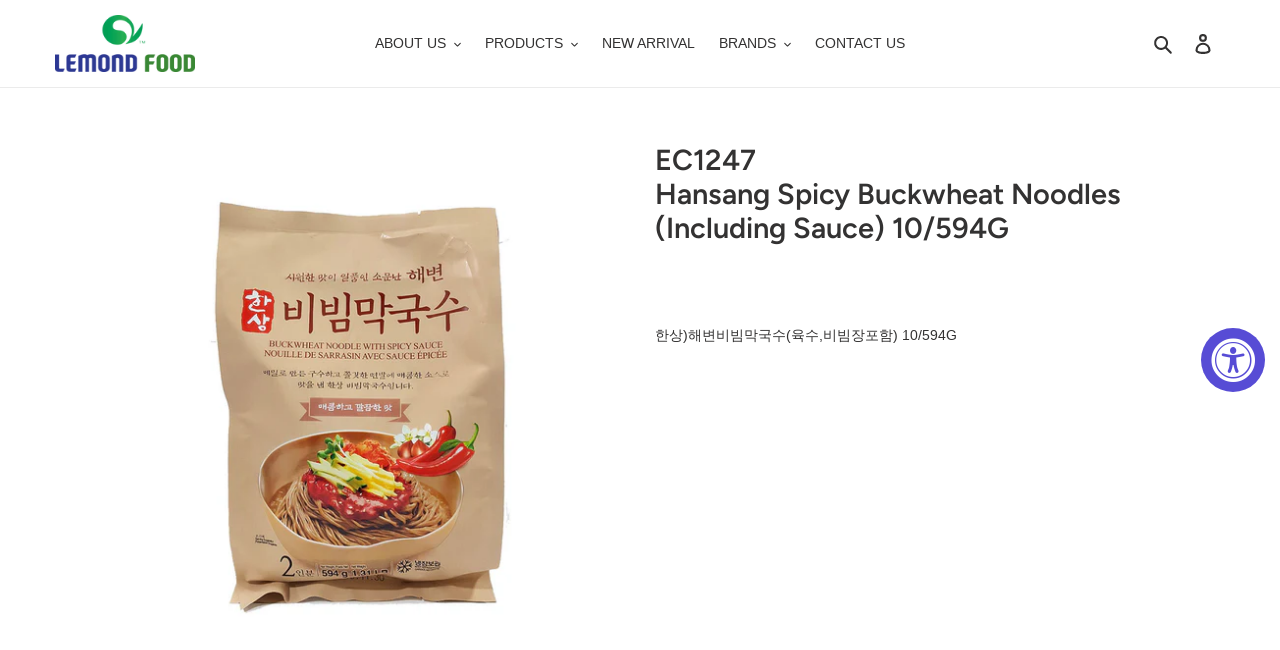

--- FILE ---
content_type: text/html; charset=utf-8
request_url: https://lemondfood.ca/products/ec1247
body_size: 17469
content:
<!doctype html>
<html class="no-js" lang="en">
<head>
  <meta charset="utf-8">
  <meta http-equiv="X-UA-Compatible" content="IE=edge,chrome=1">
  <meta name="viewport" content="width=device-width,initial-scale=1">
  <meta name="theme-color" content="#3a3a3a">
  <link rel="canonical" href="https://lemondfood.ca/products/ec1247"><link rel="shortcut icon" href="//lemondfood.ca/cdn/shop/files/logo2_32x32.png?v=1613616532" type="image/png"><title>EC1247Hansang Spicy Buckwheat Noodles (Including Sauce) 10/594G
&ndash; Lemond Food</title><meta name="description" content="한상)해변비빔막국수(육수,비빔장포함) 10/594G"><!-- /snippets/social-meta-tags.liquid -->




<meta property="og:site_name" content="Lemond Food">
<meta property="og:url" content="https://lemondfood.ca/products/ec1247">
<meta property="og:title" content="EC1247Hansang Spicy Buckwheat Noodles (Including Sauce) 10/594G">
<meta property="og:type" content="product">
<meta property="og:description" content="한상)해변비빔막국수(육수,비빔장포함) 10/594G">

  <meta property="og:price:amount" content="42.00">
  <meta property="og:price:currency" content="CAD">

<meta property="og:image" content="http://lemondfood.ca/cdn/shop/products/EC1247_1200x1200.jpg?v=1593113815">
<meta property="og:image:secure_url" content="https://lemondfood.ca/cdn/shop/products/EC1247_1200x1200.jpg?v=1593113815">


<meta name="twitter:card" content="summary_large_image">
<meta name="twitter:title" content="EC1247Hansang Spicy Buckwheat Noodles (Including Sauce) 10/594G">
<meta name="twitter:description" content="한상)해변비빔막국수(육수,비빔장포함) 10/594G">


  <link href="//lemondfood.ca/cdn/shop/t/1/assets/theme.scss.css?v=73641572487981980681759259855" rel="stylesheet" type="text/css" media="all" />

  <script>
    var theme = {
      breakpoints: {
        medium: 750,
        large: 990,
        widescreen: 1400
      },
      strings: {
        addToCart: "Add to cart",
        soldOut: "Sold out",
        unavailable: "Unavailable",
        regularPrice: "Regular price",
        salePrice: "Sale price",
        sale: "Sale",
        fromLowestPrice: "from [price]",
        vendor: "Vendor",
        showMore: "Show More",
        showLess: "Show Less",
        searchFor: "Search for",
        addressError: "Error looking up that address",
        addressNoResults: "No results for that address",
        addressQueryLimit: "You have exceeded the Google API usage limit. Consider upgrading to a \u003ca href=\"https:\/\/developers.google.com\/maps\/premium\/usage-limits\"\u003ePremium Plan\u003c\/a\u003e.",
        authError: "There was a problem authenticating your Google Maps account.",
        newWindow: "Opens in a new window.",
        external: "Opens external website.",
        newWindowExternal: "Opens external website in a new window.",
        removeLabel: "Remove [product]",
        update: "Update",
        quantity: "Quantity",
        discountedTotal: "Discounted total",
        regularTotal: "Regular total",
        priceColumn: "See Price column for discount details.",
        quantityMinimumMessage: "Quantity must be 1 or more",
        cartError: "There was an error while updating your cart. Please try again.",
        removedItemMessage: "Removed \u003cspan class=\"cart__removed-product-details\"\u003e([quantity]) [link]\u003c\/span\u003e from your cart.",
        unitPrice: "Unit price",
        unitPriceSeparator: "per",
        oneCartCount: "1 item",
        otherCartCount: "[count] items",
        quantityLabel: "Quantity: [count]",
        products: "Products",
        loading: "Loading",
        number_of_results: "[result_number] of [results_count]",
        number_of_results_found: "[results_count] results found",
        one_result_found: "1 result found"
      },
      moneyFormat: "\u003cspan class=hidden\u003e${{ amount }}\u003c\/span\u003e",
      moneyFormatWithCurrency: "\u003cspan class=hidden\u003e${{ amount }} CAD\u003c\/span\u003e",
      settings: {
        predictiveSearchEnabled: true,
        predictiveSearchShowPrice: false,
        predictiveSearchShowVendor: false
      }
    }

    document.documentElement.className = document.documentElement.className.replace('no-js', 'js');
  </script><script src="//lemondfood.ca/cdn/shop/t/1/assets/lazysizes.js?v=94224023136283657951587869082" async="async"></script>
  <script src="//lemondfood.ca/cdn/shop/t/1/assets/vendor.js?v=85833464202832145531587869084" defer="defer"></script>
  <script src="//lemondfood.ca/cdn/shop/t/1/assets/theme.js?v=18722801317048859961608023839" defer="defer"></script>

  <script>window.performance && window.performance.mark && window.performance.mark('shopify.content_for_header.start');</script><meta name="google-site-verification" content="afFZpNiy9gtL5LYRRI9-z9OrXfIutsEGCKGQCoST1qY">
<meta id="shopify-digital-wallet" name="shopify-digital-wallet" content="/26274955315/digital_wallets/dialog">
<meta name="shopify-checkout-api-token" content="8539686cf9b07cd6b0fecc7b7318c000">
<meta id="in-context-paypal-metadata" data-shop-id="26274955315" data-venmo-supported="false" data-environment="production" data-locale="en_US" data-paypal-v4="true" data-currency="CAD">
<link rel="alternate" hreflang="x-default" href="https://lemondfood.ca/products/ec1247">
<link rel="alternate" hreflang="en" href="https://lemondfood.ca/products/ec1247">
<link rel="alternate" hreflang="ko" href="https://lemondfood.ca/ko/products/ec1247">
<link rel="alternate" type="application/json+oembed" href="https://lemondfood.ca/products/ec1247.oembed">
<script async="async" src="/checkouts/internal/preloads.js?locale=en-CA"></script>
<script id="shopify-features" type="application/json">{"accessToken":"8539686cf9b07cd6b0fecc7b7318c000","betas":["rich-media-storefront-analytics"],"domain":"lemondfood.ca","predictiveSearch":true,"shopId":26274955315,"locale":"en"}</script>
<script>var Shopify = Shopify || {};
Shopify.shop = "lemond-food.myshopify.com";
Shopify.locale = "en";
Shopify.currency = {"active":"CAD","rate":"1.0"};
Shopify.country = "CA";
Shopify.theme = {"name":"Debut","id":81435164723,"schema_name":"Debut","schema_version":"16.5.3","theme_store_id":796,"role":"main"};
Shopify.theme.handle = "null";
Shopify.theme.style = {"id":null,"handle":null};
Shopify.cdnHost = "lemondfood.ca/cdn";
Shopify.routes = Shopify.routes || {};
Shopify.routes.root = "/";</script>
<script type="module">!function(o){(o.Shopify=o.Shopify||{}).modules=!0}(window);</script>
<script>!function(o){function n(){var o=[];function n(){o.push(Array.prototype.slice.apply(arguments))}return n.q=o,n}var t=o.Shopify=o.Shopify||{};t.loadFeatures=n(),t.autoloadFeatures=n()}(window);</script>
<script id="shop-js-analytics" type="application/json">{"pageType":"product"}</script>
<script defer="defer" async type="module" src="//lemondfood.ca/cdn/shopifycloud/shop-js/modules/v2/client.init-shop-cart-sync_C5BV16lS.en.esm.js"></script>
<script defer="defer" async type="module" src="//lemondfood.ca/cdn/shopifycloud/shop-js/modules/v2/chunk.common_CygWptCX.esm.js"></script>
<script type="module">
  await import("//lemondfood.ca/cdn/shopifycloud/shop-js/modules/v2/client.init-shop-cart-sync_C5BV16lS.en.esm.js");
await import("//lemondfood.ca/cdn/shopifycloud/shop-js/modules/v2/chunk.common_CygWptCX.esm.js");

  window.Shopify.SignInWithShop?.initShopCartSync?.({"fedCMEnabled":true,"windoidEnabled":true});

</script>
<script>(function() {
  var isLoaded = false;
  function asyncLoad() {
    if (isLoaded) return;
    isLoaded = true;
    var urls = ["https:\/\/accessibly.onthemapmarketing.com\/public\/widget\/run.js?shop=lemond-food.myshopify.com"];
    for (var i = 0; i < urls.length; i++) {
      var s = document.createElement('script');
      s.type = 'text/javascript';
      s.async = true;
      s.src = urls[i];
      var x = document.getElementsByTagName('script')[0];
      x.parentNode.insertBefore(s, x);
    }
  };
  if(window.attachEvent) {
    window.attachEvent('onload', asyncLoad);
  } else {
    window.addEventListener('load', asyncLoad, false);
  }
})();</script>
<script id="__st">var __st={"a":26274955315,"offset":-18000,"reqid":"677efa78-560d-43e0-838e-cc8a41a750a3-1768674768","pageurl":"lemondfood.ca\/products\/ec1247","u":"c88087d5627a","p":"product","rtyp":"product","rid":4584625635379};</script>
<script>window.ShopifyPaypalV4VisibilityTracking = true;</script>
<script id="captcha-bootstrap">!function(){'use strict';const t='contact',e='account',n='new_comment',o=[[t,t],['blogs',n],['comments',n],[t,'customer']],c=[[e,'customer_login'],[e,'guest_login'],[e,'recover_customer_password'],[e,'create_customer']],r=t=>t.map((([t,e])=>`form[action*='/${t}']:not([data-nocaptcha='true']) input[name='form_type'][value='${e}']`)).join(','),a=t=>()=>t?[...document.querySelectorAll(t)].map((t=>t.form)):[];function s(){const t=[...o],e=r(t);return a(e)}const i='password',u='form_key',d=['recaptcha-v3-token','g-recaptcha-response','h-captcha-response',i],f=()=>{try{return window.sessionStorage}catch{return}},m='__shopify_v',_=t=>t.elements[u];function p(t,e,n=!1){try{const o=window.sessionStorage,c=JSON.parse(o.getItem(e)),{data:r}=function(t){const{data:e,action:n}=t;return t[m]||n?{data:e,action:n}:{data:t,action:n}}(c);for(const[e,n]of Object.entries(r))t.elements[e]&&(t.elements[e].value=n);n&&o.removeItem(e)}catch(o){console.error('form repopulation failed',{error:o})}}const l='form_type',E='cptcha';function T(t){t.dataset[E]=!0}const w=window,h=w.document,L='Shopify',v='ce_forms',y='captcha';let A=!1;((t,e)=>{const n=(g='f06e6c50-85a8-45c8-87d0-21a2b65856fe',I='https://cdn.shopify.com/shopifycloud/storefront-forms-hcaptcha/ce_storefront_forms_captcha_hcaptcha.v1.5.2.iife.js',D={infoText:'Protected by hCaptcha',privacyText:'Privacy',termsText:'Terms'},(t,e,n)=>{const o=w[L][v],c=o.bindForm;if(c)return c(t,g,e,D).then(n);var r;o.q.push([[t,g,e,D],n]),r=I,A||(h.body.append(Object.assign(h.createElement('script'),{id:'captcha-provider',async:!0,src:r})),A=!0)});var g,I,D;w[L]=w[L]||{},w[L][v]=w[L][v]||{},w[L][v].q=[],w[L][y]=w[L][y]||{},w[L][y].protect=function(t,e){n(t,void 0,e),T(t)},Object.freeze(w[L][y]),function(t,e,n,w,h,L){const[v,y,A,g]=function(t,e,n){const i=e?o:[],u=t?c:[],d=[...i,...u],f=r(d),m=r(i),_=r(d.filter((([t,e])=>n.includes(e))));return[a(f),a(m),a(_),s()]}(w,h,L),I=t=>{const e=t.target;return e instanceof HTMLFormElement?e:e&&e.form},D=t=>v().includes(t);t.addEventListener('submit',(t=>{const e=I(t);if(!e)return;const n=D(e)&&!e.dataset.hcaptchaBound&&!e.dataset.recaptchaBound,o=_(e),c=g().includes(e)&&(!o||!o.value);(n||c)&&t.preventDefault(),c&&!n&&(function(t){try{if(!f())return;!function(t){const e=f();if(!e)return;const n=_(t);if(!n)return;const o=n.value;o&&e.removeItem(o)}(t);const e=Array.from(Array(32),(()=>Math.random().toString(36)[2])).join('');!function(t,e){_(t)||t.append(Object.assign(document.createElement('input'),{type:'hidden',name:u})),t.elements[u].value=e}(t,e),function(t,e){const n=f();if(!n)return;const o=[...t.querySelectorAll(`input[type='${i}']`)].map((({name:t})=>t)),c=[...d,...o],r={};for(const[a,s]of new FormData(t).entries())c.includes(a)||(r[a]=s);n.setItem(e,JSON.stringify({[m]:1,action:t.action,data:r}))}(t,e)}catch(e){console.error('failed to persist form',e)}}(e),e.submit())}));const S=(t,e)=>{t&&!t.dataset[E]&&(n(t,e.some((e=>e===t))),T(t))};for(const o of['focusin','change'])t.addEventListener(o,(t=>{const e=I(t);D(e)&&S(e,y())}));const B=e.get('form_key'),M=e.get(l),P=B&&M;t.addEventListener('DOMContentLoaded',(()=>{const t=y();if(P)for(const e of t)e.elements[l].value===M&&p(e,B);[...new Set([...A(),...v().filter((t=>'true'===t.dataset.shopifyCaptcha))])].forEach((e=>S(e,t)))}))}(h,new URLSearchParams(w.location.search),n,t,e,['guest_login'])})(!0,!1)}();</script>
<script integrity="sha256-4kQ18oKyAcykRKYeNunJcIwy7WH5gtpwJnB7kiuLZ1E=" data-source-attribution="shopify.loadfeatures" defer="defer" src="//lemondfood.ca/cdn/shopifycloud/storefront/assets/storefront/load_feature-a0a9edcb.js" crossorigin="anonymous"></script>
<script data-source-attribution="shopify.dynamic_checkout.dynamic.init">var Shopify=Shopify||{};Shopify.PaymentButton=Shopify.PaymentButton||{isStorefrontPortableWallets:!0,init:function(){window.Shopify.PaymentButton.init=function(){};var t=document.createElement("script");t.src="https://lemondfood.ca/cdn/shopifycloud/portable-wallets/latest/portable-wallets.en.js",t.type="module",document.head.appendChild(t)}};
</script>
<script data-source-attribution="shopify.dynamic_checkout.buyer_consent">
  function portableWalletsHideBuyerConsent(e){var t=document.getElementById("shopify-buyer-consent"),n=document.getElementById("shopify-subscription-policy-button");t&&n&&(t.classList.add("hidden"),t.setAttribute("aria-hidden","true"),n.removeEventListener("click",e))}function portableWalletsShowBuyerConsent(e){var t=document.getElementById("shopify-buyer-consent"),n=document.getElementById("shopify-subscription-policy-button");t&&n&&(t.classList.remove("hidden"),t.removeAttribute("aria-hidden"),n.addEventListener("click",e))}window.Shopify?.PaymentButton&&(window.Shopify.PaymentButton.hideBuyerConsent=portableWalletsHideBuyerConsent,window.Shopify.PaymentButton.showBuyerConsent=portableWalletsShowBuyerConsent);
</script>
<script data-source-attribution="shopify.dynamic_checkout.cart.bootstrap">document.addEventListener("DOMContentLoaded",(function(){function t(){return document.querySelector("shopify-accelerated-checkout-cart, shopify-accelerated-checkout")}if(t())Shopify.PaymentButton.init();else{new MutationObserver((function(e,n){t()&&(Shopify.PaymentButton.init(),n.disconnect())})).observe(document.body,{childList:!0,subtree:!0})}}));
</script>
<link id="shopify-accelerated-checkout-styles" rel="stylesheet" media="screen" href="https://lemondfood.ca/cdn/shopifycloud/portable-wallets/latest/accelerated-checkout-backwards-compat.css" crossorigin="anonymous">
<style id="shopify-accelerated-checkout-cart">
        #shopify-buyer-consent {
  margin-top: 1em;
  display: inline-block;
  width: 100%;
}

#shopify-buyer-consent.hidden {
  display: none;
}

#shopify-subscription-policy-button {
  background: none;
  border: none;
  padding: 0;
  text-decoration: underline;
  font-size: inherit;
  cursor: pointer;
}

#shopify-subscription-policy-button::before {
  box-shadow: none;
}

      </style>

<script>window.performance && window.performance.mark && window.performance.mark('shopify.content_for_header.end');</script>
<link href="https://monorail-edge.shopifysvc.com" rel="dns-prefetch">
<script>(function(){if ("sendBeacon" in navigator && "performance" in window) {try {var session_token_from_headers = performance.getEntriesByType('navigation')[0].serverTiming.find(x => x.name == '_s').description;} catch {var session_token_from_headers = undefined;}var session_cookie_matches = document.cookie.match(/_shopify_s=([^;]*)/);var session_token_from_cookie = session_cookie_matches && session_cookie_matches.length === 2 ? session_cookie_matches[1] : "";var session_token = session_token_from_headers || session_token_from_cookie || "";function handle_abandonment_event(e) {var entries = performance.getEntries().filter(function(entry) {return /monorail-edge.shopifysvc.com/.test(entry.name);});if (!window.abandonment_tracked && entries.length === 0) {window.abandonment_tracked = true;var currentMs = Date.now();var navigation_start = performance.timing.navigationStart;var payload = {shop_id: 26274955315,url: window.location.href,navigation_start,duration: currentMs - navigation_start,session_token,page_type: "product"};window.navigator.sendBeacon("https://monorail-edge.shopifysvc.com/v1/produce", JSON.stringify({schema_id: "online_store_buyer_site_abandonment/1.1",payload: payload,metadata: {event_created_at_ms: currentMs,event_sent_at_ms: currentMs}}));}}window.addEventListener('pagehide', handle_abandonment_event);}}());</script>
<script id="web-pixels-manager-setup">(function e(e,d,r,n,o){if(void 0===o&&(o={}),!Boolean(null===(a=null===(i=window.Shopify)||void 0===i?void 0:i.analytics)||void 0===a?void 0:a.replayQueue)){var i,a;window.Shopify=window.Shopify||{};var t=window.Shopify;t.analytics=t.analytics||{};var s=t.analytics;s.replayQueue=[],s.publish=function(e,d,r){return s.replayQueue.push([e,d,r]),!0};try{self.performance.mark("wpm:start")}catch(e){}var l=function(){var e={modern:/Edge?\/(1{2}[4-9]|1[2-9]\d|[2-9]\d{2}|\d{4,})\.\d+(\.\d+|)|Firefox\/(1{2}[4-9]|1[2-9]\d|[2-9]\d{2}|\d{4,})\.\d+(\.\d+|)|Chrom(ium|e)\/(9{2}|\d{3,})\.\d+(\.\d+|)|(Maci|X1{2}).+ Version\/(15\.\d+|(1[6-9]|[2-9]\d|\d{3,})\.\d+)([,.]\d+|)( \(\w+\)|)( Mobile\/\w+|) Safari\/|Chrome.+OPR\/(9{2}|\d{3,})\.\d+\.\d+|(CPU[ +]OS|iPhone[ +]OS|CPU[ +]iPhone|CPU IPhone OS|CPU iPad OS)[ +]+(15[._]\d+|(1[6-9]|[2-9]\d|\d{3,})[._]\d+)([._]\d+|)|Android:?[ /-](13[3-9]|1[4-9]\d|[2-9]\d{2}|\d{4,})(\.\d+|)(\.\d+|)|Android.+Firefox\/(13[5-9]|1[4-9]\d|[2-9]\d{2}|\d{4,})\.\d+(\.\d+|)|Android.+Chrom(ium|e)\/(13[3-9]|1[4-9]\d|[2-9]\d{2}|\d{4,})\.\d+(\.\d+|)|SamsungBrowser\/([2-9]\d|\d{3,})\.\d+/,legacy:/Edge?\/(1[6-9]|[2-9]\d|\d{3,})\.\d+(\.\d+|)|Firefox\/(5[4-9]|[6-9]\d|\d{3,})\.\d+(\.\d+|)|Chrom(ium|e)\/(5[1-9]|[6-9]\d|\d{3,})\.\d+(\.\d+|)([\d.]+$|.*Safari\/(?![\d.]+ Edge\/[\d.]+$))|(Maci|X1{2}).+ Version\/(10\.\d+|(1[1-9]|[2-9]\d|\d{3,})\.\d+)([,.]\d+|)( \(\w+\)|)( Mobile\/\w+|) Safari\/|Chrome.+OPR\/(3[89]|[4-9]\d|\d{3,})\.\d+\.\d+|(CPU[ +]OS|iPhone[ +]OS|CPU[ +]iPhone|CPU IPhone OS|CPU iPad OS)[ +]+(10[._]\d+|(1[1-9]|[2-9]\d|\d{3,})[._]\d+)([._]\d+|)|Android:?[ /-](13[3-9]|1[4-9]\d|[2-9]\d{2}|\d{4,})(\.\d+|)(\.\d+|)|Mobile Safari.+OPR\/([89]\d|\d{3,})\.\d+\.\d+|Android.+Firefox\/(13[5-9]|1[4-9]\d|[2-9]\d{2}|\d{4,})\.\d+(\.\d+|)|Android.+Chrom(ium|e)\/(13[3-9]|1[4-9]\d|[2-9]\d{2}|\d{4,})\.\d+(\.\d+|)|Android.+(UC? ?Browser|UCWEB|U3)[ /]?(15\.([5-9]|\d{2,})|(1[6-9]|[2-9]\d|\d{3,})\.\d+)\.\d+|SamsungBrowser\/(5\.\d+|([6-9]|\d{2,})\.\d+)|Android.+MQ{2}Browser\/(14(\.(9|\d{2,})|)|(1[5-9]|[2-9]\d|\d{3,})(\.\d+|))(\.\d+|)|K[Aa][Ii]OS\/(3\.\d+|([4-9]|\d{2,})\.\d+)(\.\d+|)/},d=e.modern,r=e.legacy,n=navigator.userAgent;return n.match(d)?"modern":n.match(r)?"legacy":"unknown"}(),u="modern"===l?"modern":"legacy",c=(null!=n?n:{modern:"",legacy:""})[u],f=function(e){return[e.baseUrl,"/wpm","/b",e.hashVersion,"modern"===e.buildTarget?"m":"l",".js"].join("")}({baseUrl:d,hashVersion:r,buildTarget:u}),m=function(e){var d=e.version,r=e.bundleTarget,n=e.surface,o=e.pageUrl,i=e.monorailEndpoint;return{emit:function(e){var a=e.status,t=e.errorMsg,s=(new Date).getTime(),l=JSON.stringify({metadata:{event_sent_at_ms:s},events:[{schema_id:"web_pixels_manager_load/3.1",payload:{version:d,bundle_target:r,page_url:o,status:a,surface:n,error_msg:t},metadata:{event_created_at_ms:s}}]});if(!i)return console&&console.warn&&console.warn("[Web Pixels Manager] No Monorail endpoint provided, skipping logging."),!1;try{return self.navigator.sendBeacon.bind(self.navigator)(i,l)}catch(e){}var u=new XMLHttpRequest;try{return u.open("POST",i,!0),u.setRequestHeader("Content-Type","text/plain"),u.send(l),!0}catch(e){return console&&console.warn&&console.warn("[Web Pixels Manager] Got an unhandled error while logging to Monorail."),!1}}}}({version:r,bundleTarget:l,surface:e.surface,pageUrl:self.location.href,monorailEndpoint:e.monorailEndpoint});try{o.browserTarget=l,function(e){var d=e.src,r=e.async,n=void 0===r||r,o=e.onload,i=e.onerror,a=e.sri,t=e.scriptDataAttributes,s=void 0===t?{}:t,l=document.createElement("script"),u=document.querySelector("head"),c=document.querySelector("body");if(l.async=n,l.src=d,a&&(l.integrity=a,l.crossOrigin="anonymous"),s)for(var f in s)if(Object.prototype.hasOwnProperty.call(s,f))try{l.dataset[f]=s[f]}catch(e){}if(o&&l.addEventListener("load",o),i&&l.addEventListener("error",i),u)u.appendChild(l);else{if(!c)throw new Error("Did not find a head or body element to append the script");c.appendChild(l)}}({src:f,async:!0,onload:function(){if(!function(){var e,d;return Boolean(null===(d=null===(e=window.Shopify)||void 0===e?void 0:e.analytics)||void 0===d?void 0:d.initialized)}()){var d=window.webPixelsManager.init(e)||void 0;if(d){var r=window.Shopify.analytics;r.replayQueue.forEach((function(e){var r=e[0],n=e[1],o=e[2];d.publishCustomEvent(r,n,o)})),r.replayQueue=[],r.publish=d.publishCustomEvent,r.visitor=d.visitor,r.initialized=!0}}},onerror:function(){return m.emit({status:"failed",errorMsg:"".concat(f," has failed to load")})},sri:function(e){var d=/^sha384-[A-Za-z0-9+/=]+$/;return"string"==typeof e&&d.test(e)}(c)?c:"",scriptDataAttributes:o}),m.emit({status:"loading"})}catch(e){m.emit({status:"failed",errorMsg:(null==e?void 0:e.message)||"Unknown error"})}}})({shopId: 26274955315,storefrontBaseUrl: "https://lemondfood.ca",extensionsBaseUrl: "https://extensions.shopifycdn.com/cdn/shopifycloud/web-pixels-manager",monorailEndpoint: "https://monorail-edge.shopifysvc.com/unstable/produce_batch",surface: "storefront-renderer",enabledBetaFlags: ["2dca8a86"],webPixelsConfigList: [{"id":"364019763","configuration":"{\"config\":\"{\\\"pixel_id\\\":\\\"GT-MQDFW2K\\\",\\\"target_country\\\":\\\"CA\\\",\\\"gtag_events\\\":[{\\\"type\\\":\\\"purchase\\\",\\\"action_label\\\":\\\"MC-B0DR4TN481\\\"},{\\\"type\\\":\\\"page_view\\\",\\\"action_label\\\":\\\"MC-B0DR4TN481\\\"},{\\\"type\\\":\\\"view_item\\\",\\\"action_label\\\":\\\"MC-B0DR4TN481\\\"}],\\\"enable_monitoring_mode\\\":false}\"}","eventPayloadVersion":"v1","runtimeContext":"OPEN","scriptVersion":"b2a88bafab3e21179ed38636efcd8a93","type":"APP","apiClientId":1780363,"privacyPurposes":[],"dataSharingAdjustments":{"protectedCustomerApprovalScopes":["read_customer_address","read_customer_email","read_customer_name","read_customer_personal_data","read_customer_phone"]}},{"id":"shopify-app-pixel","configuration":"{}","eventPayloadVersion":"v1","runtimeContext":"STRICT","scriptVersion":"0450","apiClientId":"shopify-pixel","type":"APP","privacyPurposes":["ANALYTICS","MARKETING"]},{"id":"shopify-custom-pixel","eventPayloadVersion":"v1","runtimeContext":"LAX","scriptVersion":"0450","apiClientId":"shopify-pixel","type":"CUSTOM","privacyPurposes":["ANALYTICS","MARKETING"]}],isMerchantRequest: false,initData: {"shop":{"name":"Lemond Food","paymentSettings":{"currencyCode":"CAD"},"myshopifyDomain":"lemond-food.myshopify.com","countryCode":"CA","storefrontUrl":"https:\/\/lemondfood.ca"},"customer":null,"cart":null,"checkout":null,"productVariants":[{"price":{"amount":42.0,"currencyCode":"CAD"},"product":{"title":"EC1247\u003cbr\u003eHansang Spicy Buckwheat Noodles (Including Sauce) 10\/594G","vendor":"Lemond Food","id":"4584625635379","untranslatedTitle":"EC1247\u003cbr\u003eHansang Spicy Buckwheat Noodles (Including Sauce) 10\/594G","url":"\/products\/ec1247","type":"Fresh Noodles"},"id":"32246810771507","image":{"src":"\/\/lemondfood.ca\/cdn\/shop\/products\/EC1247.jpg?v=1593113815"},"sku":"EC1247","title":"Default Title","untranslatedTitle":"Default Title"}],"purchasingCompany":null},},"https://lemondfood.ca/cdn","fcfee988w5aeb613cpc8e4bc33m6693e112",{"modern":"","legacy":""},{"shopId":"26274955315","storefrontBaseUrl":"https:\/\/lemondfood.ca","extensionBaseUrl":"https:\/\/extensions.shopifycdn.com\/cdn\/shopifycloud\/web-pixels-manager","surface":"storefront-renderer","enabledBetaFlags":"[\"2dca8a86\"]","isMerchantRequest":"false","hashVersion":"fcfee988w5aeb613cpc8e4bc33m6693e112","publish":"custom","events":"[[\"page_viewed\",{}],[\"product_viewed\",{\"productVariant\":{\"price\":{\"amount\":42.0,\"currencyCode\":\"CAD\"},\"product\":{\"title\":\"EC1247\u003cbr\u003eHansang Spicy Buckwheat Noodles (Including Sauce) 10\/594G\",\"vendor\":\"Lemond Food\",\"id\":\"4584625635379\",\"untranslatedTitle\":\"EC1247\u003cbr\u003eHansang Spicy Buckwheat Noodles (Including Sauce) 10\/594G\",\"url\":\"\/products\/ec1247\",\"type\":\"Fresh Noodles\"},\"id\":\"32246810771507\",\"image\":{\"src\":\"\/\/lemondfood.ca\/cdn\/shop\/products\/EC1247.jpg?v=1593113815\"},\"sku\":\"EC1247\",\"title\":\"Default Title\",\"untranslatedTitle\":\"Default Title\"}}]]"});</script><script>
  window.ShopifyAnalytics = window.ShopifyAnalytics || {};
  window.ShopifyAnalytics.meta = window.ShopifyAnalytics.meta || {};
  window.ShopifyAnalytics.meta.currency = 'CAD';
  var meta = {"product":{"id":4584625635379,"gid":"gid:\/\/shopify\/Product\/4584625635379","vendor":"Lemond Food","type":"Fresh Noodles","handle":"ec1247","variants":[{"id":32246810771507,"price":4200,"name":"EC1247\u003cbr\u003eHansang Spicy Buckwheat Noodles (Including Sauce) 10\/594G","public_title":null,"sku":"EC1247"}],"remote":false},"page":{"pageType":"product","resourceType":"product","resourceId":4584625635379,"requestId":"677efa78-560d-43e0-838e-cc8a41a750a3-1768674768"}};
  for (var attr in meta) {
    window.ShopifyAnalytics.meta[attr] = meta[attr];
  }
</script>
<script class="analytics">
  (function () {
    var customDocumentWrite = function(content) {
      var jquery = null;

      if (window.jQuery) {
        jquery = window.jQuery;
      } else if (window.Checkout && window.Checkout.$) {
        jquery = window.Checkout.$;
      }

      if (jquery) {
        jquery('body').append(content);
      }
    };

    var hasLoggedConversion = function(token) {
      if (token) {
        return document.cookie.indexOf('loggedConversion=' + token) !== -1;
      }
      return false;
    }

    var setCookieIfConversion = function(token) {
      if (token) {
        var twoMonthsFromNow = new Date(Date.now());
        twoMonthsFromNow.setMonth(twoMonthsFromNow.getMonth() + 2);

        document.cookie = 'loggedConversion=' + token + '; expires=' + twoMonthsFromNow;
      }
    }

    var trekkie = window.ShopifyAnalytics.lib = window.trekkie = window.trekkie || [];
    if (trekkie.integrations) {
      return;
    }
    trekkie.methods = [
      'identify',
      'page',
      'ready',
      'track',
      'trackForm',
      'trackLink'
    ];
    trekkie.factory = function(method) {
      return function() {
        var args = Array.prototype.slice.call(arguments);
        args.unshift(method);
        trekkie.push(args);
        return trekkie;
      };
    };
    for (var i = 0; i < trekkie.methods.length; i++) {
      var key = trekkie.methods[i];
      trekkie[key] = trekkie.factory(key);
    }
    trekkie.load = function(config) {
      trekkie.config = config || {};
      trekkie.config.initialDocumentCookie = document.cookie;
      var first = document.getElementsByTagName('script')[0];
      var script = document.createElement('script');
      script.type = 'text/javascript';
      script.onerror = function(e) {
        var scriptFallback = document.createElement('script');
        scriptFallback.type = 'text/javascript';
        scriptFallback.onerror = function(error) {
                var Monorail = {
      produce: function produce(monorailDomain, schemaId, payload) {
        var currentMs = new Date().getTime();
        var event = {
          schema_id: schemaId,
          payload: payload,
          metadata: {
            event_created_at_ms: currentMs,
            event_sent_at_ms: currentMs
          }
        };
        return Monorail.sendRequest("https://" + monorailDomain + "/v1/produce", JSON.stringify(event));
      },
      sendRequest: function sendRequest(endpointUrl, payload) {
        // Try the sendBeacon API
        if (window && window.navigator && typeof window.navigator.sendBeacon === 'function' && typeof window.Blob === 'function' && !Monorail.isIos12()) {
          var blobData = new window.Blob([payload], {
            type: 'text/plain'
          });

          if (window.navigator.sendBeacon(endpointUrl, blobData)) {
            return true;
          } // sendBeacon was not successful

        } // XHR beacon

        var xhr = new XMLHttpRequest();

        try {
          xhr.open('POST', endpointUrl);
          xhr.setRequestHeader('Content-Type', 'text/plain');
          xhr.send(payload);
        } catch (e) {
          console.log(e);
        }

        return false;
      },
      isIos12: function isIos12() {
        return window.navigator.userAgent.lastIndexOf('iPhone; CPU iPhone OS 12_') !== -1 || window.navigator.userAgent.lastIndexOf('iPad; CPU OS 12_') !== -1;
      }
    };
    Monorail.produce('monorail-edge.shopifysvc.com',
      'trekkie_storefront_load_errors/1.1',
      {shop_id: 26274955315,
      theme_id: 81435164723,
      app_name: "storefront",
      context_url: window.location.href,
      source_url: "//lemondfood.ca/cdn/s/trekkie.storefront.cd680fe47e6c39ca5d5df5f0a32d569bc48c0f27.min.js"});

        };
        scriptFallback.async = true;
        scriptFallback.src = '//lemondfood.ca/cdn/s/trekkie.storefront.cd680fe47e6c39ca5d5df5f0a32d569bc48c0f27.min.js';
        first.parentNode.insertBefore(scriptFallback, first);
      };
      script.async = true;
      script.src = '//lemondfood.ca/cdn/s/trekkie.storefront.cd680fe47e6c39ca5d5df5f0a32d569bc48c0f27.min.js';
      first.parentNode.insertBefore(script, first);
    };
    trekkie.load(
      {"Trekkie":{"appName":"storefront","development":false,"defaultAttributes":{"shopId":26274955315,"isMerchantRequest":null,"themeId":81435164723,"themeCityHash":"9144307411389130040","contentLanguage":"en","currency":"CAD","eventMetadataId":"a89316f4-00e9-4a12-8078-3aa2cfdaf99e"},"isServerSideCookieWritingEnabled":true,"monorailRegion":"shop_domain","enabledBetaFlags":["65f19447"]},"Session Attribution":{},"S2S":{"facebookCapiEnabled":false,"source":"trekkie-storefront-renderer","apiClientId":580111}}
    );

    var loaded = false;
    trekkie.ready(function() {
      if (loaded) return;
      loaded = true;

      window.ShopifyAnalytics.lib = window.trekkie;

      var originalDocumentWrite = document.write;
      document.write = customDocumentWrite;
      try { window.ShopifyAnalytics.merchantGoogleAnalytics.call(this); } catch(error) {};
      document.write = originalDocumentWrite;

      window.ShopifyAnalytics.lib.page(null,{"pageType":"product","resourceType":"product","resourceId":4584625635379,"requestId":"677efa78-560d-43e0-838e-cc8a41a750a3-1768674768","shopifyEmitted":true});

      var match = window.location.pathname.match(/checkouts\/(.+)\/(thank_you|post_purchase)/)
      var token = match? match[1]: undefined;
      if (!hasLoggedConversion(token)) {
        setCookieIfConversion(token);
        window.ShopifyAnalytics.lib.track("Viewed Product",{"currency":"CAD","variantId":32246810771507,"productId":4584625635379,"productGid":"gid:\/\/shopify\/Product\/4584625635379","name":"EC1247\u003cbr\u003eHansang Spicy Buckwheat Noodles (Including Sauce) 10\/594G","price":"42.00","sku":"EC1247","brand":"Lemond Food","variant":null,"category":"Fresh Noodles","nonInteraction":true,"remote":false},undefined,undefined,{"shopifyEmitted":true});
      window.ShopifyAnalytics.lib.track("monorail:\/\/trekkie_storefront_viewed_product\/1.1",{"currency":"CAD","variantId":32246810771507,"productId":4584625635379,"productGid":"gid:\/\/shopify\/Product\/4584625635379","name":"EC1247\u003cbr\u003eHansang Spicy Buckwheat Noodles (Including Sauce) 10\/594G","price":"42.00","sku":"EC1247","brand":"Lemond Food","variant":null,"category":"Fresh Noodles","nonInteraction":true,"remote":false,"referer":"https:\/\/lemondfood.ca\/products\/ec1247"});
      }
    });


        var eventsListenerScript = document.createElement('script');
        eventsListenerScript.async = true;
        eventsListenerScript.src = "//lemondfood.ca/cdn/shopifycloud/storefront/assets/shop_events_listener-3da45d37.js";
        document.getElementsByTagName('head')[0].appendChild(eventsListenerScript);

})();</script>
<script
  defer
  src="https://lemondfood.ca/cdn/shopifycloud/perf-kit/shopify-perf-kit-3.0.4.min.js"
  data-application="storefront-renderer"
  data-shop-id="26274955315"
  data-render-region="gcp-us-central1"
  data-page-type="product"
  data-theme-instance-id="81435164723"
  data-theme-name="Debut"
  data-theme-version="16.5.3"
  data-monorail-region="shop_domain"
  data-resource-timing-sampling-rate="10"
  data-shs="true"
  data-shs-beacon="true"
  data-shs-export-with-fetch="true"
  data-shs-logs-sample-rate="1"
  data-shs-beacon-endpoint="https://lemondfood.ca/api/collect"
></script>
</head>

<body class="template-product">

  <a class="in-page-link visually-hidden skip-link" href="#MainContent">Skip to content</a><div id="shopify-section-header" class="shopify-section">

<div id="SearchDrawer" class="search-bar drawer drawer--top" role="dialog" aria-modal="true" aria-label="Search" data-predictive-search-drawer>
  <div class="search-bar__interior">
    <div class="search-form__container" data-search-form-container>
      <form class="search-form search-bar__form" action="/search" method="get" role="search">
        <div class="search-form__input-wrapper">
          <input
            type="text"
            name="q"
            placeholder="Search"
            role="combobox"
            aria-autocomplete="list"
            aria-owns="predictive-search-results"
            aria-expanded="false"
            aria-label="Search"
            aria-haspopup="listbox"
            class="search-form__input search-bar__input"
            data-predictive-search-drawer-input
          />
          <input type="hidden" name="options[prefix]" value="last" aria-hidden="true" />
          <div class="predictive-search-wrapper predictive-search-wrapper--drawer" data-predictive-search-mount="drawer"></div>
        </div>

        <button class="search-bar__submit search-form__submit"
          type="submit"
          data-search-form-submit>
          <svg aria-hidden="true" focusable="false" role="presentation" class="icon icon-search" viewBox="0 0 37 40"><path d="M35.6 36l-9.8-9.8c4.1-5.4 3.6-13.2-1.3-18.1-5.4-5.4-14.2-5.4-19.7 0-5.4 5.4-5.4 14.2 0 19.7 2.6 2.6 6.1 4.1 9.8 4.1 3 0 5.9-1 8.3-2.8l9.8 9.8c.4.4.9.6 1.4.6s1-.2 1.4-.6c.9-.9.9-2.1.1-2.9zm-20.9-8.2c-2.6 0-5.1-1-7-2.9-3.9-3.9-3.9-10.1 0-14C9.6 9 12.2 8 14.7 8s5.1 1 7 2.9c3.9 3.9 3.9 10.1 0 14-1.9 1.9-4.4 2.9-7 2.9z"/></svg>
          <span class="icon__fallback-text">Submit</span>
        </button>
      </form>

      <div class="search-bar__actions">
        <button type="button" class="btn--link search-bar__close js-drawer-close">
          <svg aria-hidden="true" focusable="false" role="presentation" class="icon icon-close" viewBox="0 0 40 40"><path d="M23.868 20.015L39.117 4.78c1.11-1.108 1.11-2.77 0-3.877-1.109-1.108-2.773-1.108-3.882 0L19.986 16.137 4.737.904C3.628-.204 1.965-.204.856.904c-1.11 1.108-1.11 2.77 0 3.877l15.249 15.234L.855 35.248c-1.108 1.108-1.108 2.77 0 3.877.555.554 1.248.831 1.942.831s1.386-.277 1.94-.83l15.25-15.234 15.248 15.233c.555.554 1.248.831 1.941.831s1.387-.277 1.941-.83c1.11-1.109 1.11-2.77 0-3.878L23.868 20.015z" class="layer"/></svg>
          <span class="icon__fallback-text">Close search</span>
        </button>
      </div>
    </div>
  </div>
</div>


<div data-section-id="header" data-section-type="header-section" data-header-section>
  

  <header class="site-header border-bottom logo--left" role="banner">
    <div class="grid grid--no-gutters grid--table site-header__mobile-nav">
      

      <div class="grid__item medium-up--one-quarter logo-align--left">
        
        
          <div class="h2 site-header__logo">
        
          
<a href="/" class="site-header__logo-image">
              
              <img class="lazyload js"
                   src="//lemondfood.ca/cdn/shop/files/c98dc777deb808da2797097b3d3d922a_300x300.png?v=1613606479"
                   data-src="//lemondfood.ca/cdn/shop/files/c98dc777deb808da2797097b3d3d922a_{width}x.png?v=1613606479"
                   data-widths="[180, 360, 540, 720, 900, 1080, 1296, 1512, 1728, 2048]"
                   data-aspectratio="2.4705882352941178"
                   data-sizes="auto"
                   alt="Lemond Food"
                   style="max-width: 140px">
              <noscript>
                
                <img src="//lemondfood.ca/cdn/shop/files/c98dc777deb808da2797097b3d3d922a_140x.png?v=1613606479"
                     srcset="//lemondfood.ca/cdn/shop/files/c98dc777deb808da2797097b3d3d922a_140x.png?v=1613606479 1x, //lemondfood.ca/cdn/shop/files/c98dc777deb808da2797097b3d3d922a_140x@2x.png?v=1613606479 2x"
                     alt="Lemond Food"
                     style="max-width: 140px;">
              </noscript>
            </a>
          
        
          </div>
        
      </div>

      
        <nav class="grid__item medium-up--one-half small--hide" id="AccessibleNav" role="navigation">
          
<ul class="site-nav list--inline" id="SiteNav">
  



    
      <li class="site-nav--has-dropdown" data-has-dropdowns>
        <button class="site-nav__link site-nav__link--main site-nav__link--button" type="button" aria-expanded="false" aria-controls="SiteNavLabel-about-us">
          <span class="site-nav__label">ABOUT US</span><svg aria-hidden="true" focusable="false" role="presentation" class="icon icon-chevron-down" viewBox="0 0 9 9"><path d="M8.542 2.558a.625.625 0 0 1 0 .884l-3.6 3.6a.626.626 0 0 1-.884 0l-3.6-3.6a.625.625 0 1 1 .884-.884L4.5 5.716l3.158-3.158a.625.625 0 0 1 .884 0z" fill="#fff"/></svg>
        </button>

        <div class="site-nav__dropdown" id="SiteNavLabel-about-us">
          
            <ul>
              
                <li>
                  <a href="/pages/history"
                  class="site-nav__link site-nav__child-link"
                  
                >
                    <span class="site-nav__label">History</span>
                  </a>
                </li>
              
                <li>
                  <a href="/pages/about-us"
                  class="site-nav__link site-nav__child-link"
                  
                >
                    <span class="site-nav__label">Vision &amp; Values</span>
                  </a>
                </li>
              
                <li>
                  <a href="/pages/accessibility-policies-and-plans"
                  class="site-nav__link site-nav__child-link site-nav__link--last"
                  
                >
                    <span class="site-nav__label">Privacy Policy</span>
                  </a>
                </li>
              
            </ul>
          
        </div>
      </li>
    
  



    
      <li class="site-nav--has-dropdown site-nav--has-centered-dropdown" data-has-dropdowns>
        <button class="site-nav__link site-nav__link--main site-nav__link--button" type="button" aria-expanded="false" aria-controls="SiteNavLabel-products">
          <span class="site-nav__label">PRODUCTS</span><svg aria-hidden="true" focusable="false" role="presentation" class="icon icon-chevron-down" viewBox="0 0 9 9"><path d="M8.542 2.558a.625.625 0 0 1 0 .884l-3.6 3.6a.626.626 0 0 1-.884 0l-3.6-3.6a.625.625 0 1 1 .884-.884L4.5 5.716l3.158-3.158a.625.625 0 0 1 .884 0z" fill="#fff"/></svg>
        </button>

        <div class="site-nav__dropdown site-nav__dropdown--centered" id="SiteNavLabel-products">
          
            <div class="site-nav__childlist">
              <ul class="site-nav__childlist-grid">
                
                  
                    <li class="site-nav__childlist-item">
                      <a href="/collections/dry-food/DRY-FOOD"
                        class="site-nav__link site-nav__child-link site-nav__child-link--parent"
                        
                      >
                        <span class="site-nav__label">DRY FOOD</span>
                      </a>

                      
                        <ul>
                        
                          <li>
                            <a href="/collections/instant-noodles/Instant-Noodles"
                            class="site-nav__link site-nav__child-link"
                            
                          >
                              <span class="site-nav__label">Instant Noodles</span>
                            </a>
                          </li>
                        
                          <li>
                            <a href="/collections/snacks-1/Snacks"
                            class="site-nav__link site-nav__child-link"
                            
                          >
                              <span class="site-nav__label">Snacks</span>
                            </a>
                          </li>
                        
                          <li>
                            <a href="/collections/powders-seasoning-1/Instant-Food"
                            class="site-nav__link site-nav__child-link"
                            
                          >
                              <span class="site-nav__label">Instant Food</span>
                            </a>
                          </li>
                        
                          <li>
                            <a href="/collections/instant-food/Pepper-&-Bean-Pastes"
                            class="site-nav__link site-nav__child-link"
                            
                          >
                              <span class="site-nav__label">Pepper &amp; Bean Pastes</span>
                            </a>
                          </li>
                        
                          <li>
                            <a href="/collections/sauce-oil/Sauce-&-Oil"
                            class="site-nav__link site-nav__child-link"
                            
                          >
                              <span class="site-nav__label">Sauce &amp; Oil</span>
                            </a>
                          </li>
                        
                          <li>
                            <a href="/collections/powders-seasoning-2/Powders-&-Seasoning"
                            class="site-nav__link site-nav__child-link"
                            
                          >
                              <span class="site-nav__label">Powders &amp; Seasoning</span>
                            </a>
                          </li>
                        
                          <li>
                            <a href="/collections/powders-seasoning/Seaweed-&-Dried-Veggies"
                            class="site-nav__link site-nav__child-link"
                            
                          >
                              <span class="site-nav__label">Seaweed &amp; Dried Veggies</span>
                            </a>
                          </li>
                        
                          <li>
                            <a href="/collections/beverages/Beverages"
                            class="site-nav__link site-nav__child-link"
                            
                          >
                              <span class="site-nav__label">Beverages</span>
                            </a>
                          </li>
                        
                          <li>
                            <a href="/collections/dry-noodles/Dry-Noodles"
                            class="site-nav__link site-nav__child-link"
                            
                          >
                              <span class="site-nav__label">Dry Noodles</span>
                            </a>
                          </li>
                        
                          <li>
                            <a href="/collections/grains/Grains"
                            class="site-nav__link site-nav__child-link"
                            
                          >
                              <span class="site-nav__label">Grains</span>
                            </a>
                          </li>
                        
                          <li>
                            <a href="/collections/teas/Coffee-&-Teas"
                            class="site-nav__link site-nav__child-link"
                            
                          >
                              <span class="site-nav__label">Coffee &amp; Teas</span>
                            </a>
                          </li>
                        
                          <li>
                            <a href="/collections/household-cleaning/Household-&-Cleaning"
                            class="site-nav__link site-nav__child-link"
                            
                          >
                              <span class="site-nav__label">Household &amp; Cleaning</span>
                            </a>
                          </li>
                        
                        </ul>
                      

                    </li>
                  
                    <li class="site-nav__childlist-item">
                      <a href="/collections/fresh-food/FRESH-FOOD"
                        class="site-nav__link site-nav__child-link site-nav__child-link--parent"
                        
                      >
                        <span class="site-nav__label">FRESH FOOD</span>
                      </a>

                      
                        <ul>
                        
                          <li>
                            <a href="/collections/fresh-noodles/Fresh-Noodles"
                            class="site-nav__link site-nav__child-link"
                            
                          >
                              <span class="site-nav__label">Fresh Noodles</span>
                            </a>
                          </li>
                        
                          <li>
                            <a href="/collections/pickles-side-dishes/Pickles-&-Side-Dishes"
                            class="site-nav__link site-nav__child-link"
                            
                          >
                              <span class="site-nav__label">Pickles &amp; Side Dishes</span>
                            </a>
                          </li>
                        
                          <li>
                            <a href="/collections/kimchi/Kimchi"
                            class="site-nav__link site-nav__child-link"
                            
                          >
                              <span class="site-nav__label">Kimchi</span>
                            </a>
                          </li>
                        
                          <li>
                            <a href="/collections/fruits-vegetables/Fruits-&-Vegetables"
                            class="site-nav__link site-nav__child-link"
                            
                          >
                              <span class="site-nav__label">Fruits &amp; Vegetables</span>
                            </a>
                          </li>
                        
                        </ul>
                      

                    </li>
                  
                    <li class="site-nav__childlist-item">
                      <a href="/collections/frozen-food-1/FROZEN-FOOD"
                        class="site-nav__link site-nav__child-link site-nav__child-link--parent"
                        
                      >
                        <span class="site-nav__label">FROZEN FOOD</span>
                      </a>

                      
                        <ul>
                        
                          <li>
                            <a href="/collections/rice-cakes-fish-cakes-1/Rice-Cakes-&-Fish-Cakes"
                            class="site-nav__link site-nav__child-link"
                            
                          >
                              <span class="site-nav__label">Rice Cakes &amp; Fish Cakes</span>
                            </a>
                          </li>
                        
                          <li>
                            <a href="/collections/instant-foodf/Instant-Food(F)"
                            class="site-nav__link site-nav__child-link"
                            
                          >
                              <span class="site-nav__label">Instant Food(F)</span>
                            </a>
                          </li>
                        
                          <li>
                            <a href="/collections/dumpling-noodles/Dumpling-&-Noodles"
                            class="site-nav__link site-nav__child-link"
                            
                          >
                              <span class="site-nav__label">Dumpling &amp; Noodles</span>
                            </a>
                          </li>
                        
                          <li>
                            <a href="/collections/rice-cakes-fish-cakes/Seafood"
                            class="site-nav__link site-nav__child-link"
                            
                          >
                              <span class="site-nav__label">Seafood</span>
                            </a>
                          </li>
                        
                          <li>
                            <a href="/collections/ice-cream/Ice-Cream"
                            class="site-nav__link site-nav__child-link"
                            
                          >
                              <span class="site-nav__label">Ice Cream</span>
                            </a>
                          </li>
                        
                        </ul>
                      

                    </li>
                  
                
              </ul>
            </div>

          
        </div>
      </li>
    
  



    
      <li >
        <a href="/collections/new-arrival"
          class="site-nav__link site-nav__link--main"
          
        >
          <span class="site-nav__label">NEW ARRIVAL</span>
        </a>
      </li>
    
  



    
      <li class="site-nav--has-dropdown" data-has-dropdowns>
        <button class="site-nav__link site-nav__link--main site-nav__link--button" type="button" aria-expanded="false" aria-controls="SiteNavLabel-brands">
          <span class="site-nav__label">BRANDS</span><svg aria-hidden="true" focusable="false" role="presentation" class="icon icon-chevron-down" viewBox="0 0 9 9"><path d="M8.542 2.558a.625.625 0 0 1 0 .884l-3.6 3.6a.626.626 0 0 1-.884 0l-3.6-3.6a.625.625 0 1 1 .884-.884L4.5 5.716l3.158-3.158a.625.625 0 0 1 .884 0z" fill="#fff"/></svg>
        </button>

        <div class="site-nav__dropdown" id="SiteNavLabel-brands">
          
            <ul>
              
                <li>
                  <a href="/pages/copy-of-national-brand"
                  class="site-nav__link site-nav__child-link"
                  
                >
                    <span class="site-nav__label">Private Brands</span>
                  </a>
                </li>
              
                <li>
                  <a href="/pages/brands"
                  class="site-nav__link site-nav__child-link site-nav__link--last"
                  
                >
                    <span class="site-nav__label">National Brand</span>
                  </a>
                </li>
              
            </ul>
          
        </div>
      </li>
    
  



    
      <li >
        <a href="/pages/contact-us"
          class="site-nav__link site-nav__link--main"
          
        >
          <span class="site-nav__label">CONTACT US</span>
        </a>
      </li>
    
  
</ul>

        </nav>
      

      <div class="grid__item medium-up--one-quarter text-right site-header__icons site-header__icons--plus">
        <div class="site-header__icons-wrapper">

          <button type="button" class="btn--link site-header__icon site-header__search-toggle js-drawer-open-top">
            <svg aria-hidden="true" focusable="false" role="presentation" class="icon icon-search" viewBox="0 0 37 40"><path d="M35.6 36l-9.8-9.8c4.1-5.4 3.6-13.2-1.3-18.1-5.4-5.4-14.2-5.4-19.7 0-5.4 5.4-5.4 14.2 0 19.7 2.6 2.6 6.1 4.1 9.8 4.1 3 0 5.9-1 8.3-2.8l9.8 9.8c.4.4.9.6 1.4.6s1-.2 1.4-.6c.9-.9.9-2.1.1-2.9zm-20.9-8.2c-2.6 0-5.1-1-7-2.9-3.9-3.9-3.9-10.1 0-14C9.6 9 12.2 8 14.7 8s5.1 1 7 2.9c3.9 3.9 3.9 10.1 0 14-1.9 1.9-4.4 2.9-7 2.9z"/></svg>
            <span class="icon__fallback-text">Search</span>
          </button>

          
            
              <a href="https://shopify.com/26274955315/account?locale=en&region_country=CA" class="site-header__icon site-header__account">
                <svg aria-hidden="true" focusable="false" role="presentation" class="icon icon-login" viewBox="0 0 28.33 37.68"><path d="M14.17 14.9a7.45 7.45 0 1 0-7.5-7.45 7.46 7.46 0 0 0 7.5 7.45zm0-10.91a3.45 3.45 0 1 1-3.5 3.46A3.46 3.46 0 0 1 14.17 4zM14.17 16.47A14.18 14.18 0 0 0 0 30.68c0 1.41.66 4 5.11 5.66a27.17 27.17 0 0 0 9.06 1.34c6.54 0 14.17-1.84 14.17-7a14.18 14.18 0 0 0-14.17-14.21zm0 17.21c-6.3 0-10.17-1.77-10.17-3a10.17 10.17 0 1 1 20.33 0c.01 1.23-3.86 3-10.16 3z"/></svg>
                <span class="icon__fallback-text">Log in</span>
              </a>
            
          

                  <!-- Code changed by merchant - Stops menu & cart icon from appearing
        <div class="site-header__section site-header__section—button">
        <a href="/cart" class="btn btn—clear btn—square btn—hover-scale site-header__cart ajax-cart__toggle" aria-expanded="false">
                  Liquid error (sections/header line 141): Could not find asset snippets/icon-header-.liquid
        <span class="icon__fallback-text">Translation missing: en.general.header.view_cart</span>
        <span class="site-header__cart-bubble"></span> 
        </a>
        </div>
        </div>
        </header> 
        -->
      
          
          
          

          
            <button type="button" class="btn--link site-header__icon site-header__menu js-mobile-nav-toggle mobile-nav--open" aria-controls="MobileNav"  aria-expanded="false" aria-label="Menu">
              <svg aria-hidden="true" focusable="false" role="presentation" class="icon icon-hamburger" viewBox="0 0 37 40"><path d="M33.5 25h-30c-1.1 0-2-.9-2-2s.9-2 2-2h30c1.1 0 2 .9 2 2s-.9 2-2 2zm0-11.5h-30c-1.1 0-2-.9-2-2s.9-2 2-2h30c1.1 0 2 .9 2 2s-.9 2-2 2zm0 23h-30c-1.1 0-2-.9-2-2s.9-2 2-2h30c1.1 0 2 .9 2 2s-.9 2-2 2z"/></svg>
              <svg aria-hidden="true" focusable="false" role="presentation" class="icon icon-close" viewBox="0 0 40 40"><path d="M23.868 20.015L39.117 4.78c1.11-1.108 1.11-2.77 0-3.877-1.109-1.108-2.773-1.108-3.882 0L19.986 16.137 4.737.904C3.628-.204 1.965-.204.856.904c-1.11 1.108-1.11 2.77 0 3.877l15.249 15.234L.855 35.248c-1.108 1.108-1.108 2.77 0 3.877.555.554 1.248.831 1.942.831s1.386-.277 1.94-.83l15.25-15.234 15.248 15.233c.555.554 1.248.831 1.941.831s1.387-.277 1.941-.83c1.11-1.109 1.11-2.77 0-3.878L23.868 20.015z" class="layer"/></svg>
            </button>
          
      
        </div>

      </div>
    </div>

    <nav class="mobile-nav-wrapper medium-up--hide" role="navigation">
      <ul id="MobileNav" class="mobile-nav">
        
<li class="mobile-nav__item border-bottom">
            
              
              <button type="button" class="btn--link js-toggle-submenu mobile-nav__link" data-target="about-us-1" data-level="1" aria-expanded="false">
                <span class="mobile-nav__label">ABOUT US</span>
                <div class="mobile-nav__icon">
                  <svg aria-hidden="true" focusable="false" role="presentation" class="icon icon-chevron-right" viewBox="0 0 14 14"><path d="M3.871.604c.44-.439 1.152-.439 1.591 0l5.515 5.515s-.049-.049.003.004l.082.08c.439.44.44 1.153 0 1.592l-5.6 5.6a1.125 1.125 0 0 1-1.59-1.59L8.675 7 3.87 2.195a1.125 1.125 0 0 1 0-1.59z" fill="#fff"/></svg>
                </div>
              </button>
              <ul class="mobile-nav__dropdown" data-parent="about-us-1" data-level="2">
                <li class="visually-hidden" tabindex="-1" data-menu-title="2">ABOUT US Menu</li>
                <li class="mobile-nav__item border-bottom">
                  <div class="mobile-nav__table">
                    <div class="mobile-nav__table-cell mobile-nav__return">
                      <button class="btn--link js-toggle-submenu mobile-nav__return-btn" type="button" aria-expanded="true" aria-label="ABOUT US">
                        <svg aria-hidden="true" focusable="false" role="presentation" class="icon icon-chevron-left" viewBox="0 0 14 14"><path d="M10.129.604a1.125 1.125 0 0 0-1.591 0L3.023 6.12s.049-.049-.003.004l-.082.08c-.439.44-.44 1.153 0 1.592l5.6 5.6a1.125 1.125 0 0 0 1.59-1.59L5.325 7l4.805-4.805c.44-.439.44-1.151 0-1.59z" fill="#fff"/></svg>
                      </button>
                    </div>
                    <span class="mobile-nav__sublist-link mobile-nav__sublist-header mobile-nav__sublist-header--main-nav-parent">
                      <span class="mobile-nav__label">ABOUT US</span>
                    </span>
                  </div>
                </li>

                
                  <li class="mobile-nav__item border-bottom">
                    
                      <a href="/pages/history"
                        class="mobile-nav__sublist-link"
                        
                      >
                        <span class="mobile-nav__label">History</span>
                      </a>
                    
                  </li>
                
                  <li class="mobile-nav__item border-bottom">
                    
                      <a href="/pages/about-us"
                        class="mobile-nav__sublist-link"
                        
                      >
                        <span class="mobile-nav__label">Vision &amp; Values</span>
                      </a>
                    
                  </li>
                
                  <li class="mobile-nav__item">
                    
                      <a href="/pages/accessibility-policies-and-plans"
                        class="mobile-nav__sublist-link"
                        
                      >
                        <span class="mobile-nav__label">Privacy Policy</span>
                      </a>
                    
                  </li>
                
              </ul>
            
          </li>
        
<li class="mobile-nav__item border-bottom">
            
              
              <button type="button" class="btn--link js-toggle-submenu mobile-nav__link" data-target="products-2" data-level="1" aria-expanded="false">
                <span class="mobile-nav__label">PRODUCTS</span>
                <div class="mobile-nav__icon">
                  <svg aria-hidden="true" focusable="false" role="presentation" class="icon icon-chevron-right" viewBox="0 0 14 14"><path d="M3.871.604c.44-.439 1.152-.439 1.591 0l5.515 5.515s-.049-.049.003.004l.082.08c.439.44.44 1.153 0 1.592l-5.6 5.6a1.125 1.125 0 0 1-1.59-1.59L8.675 7 3.87 2.195a1.125 1.125 0 0 1 0-1.59z" fill="#fff"/></svg>
                </div>
              </button>
              <ul class="mobile-nav__dropdown" data-parent="products-2" data-level="2">
                <li class="visually-hidden" tabindex="-1" data-menu-title="2">PRODUCTS Menu</li>
                <li class="mobile-nav__item border-bottom">
                  <div class="mobile-nav__table">
                    <div class="mobile-nav__table-cell mobile-nav__return">
                      <button class="btn--link js-toggle-submenu mobile-nav__return-btn" type="button" aria-expanded="true" aria-label="PRODUCTS">
                        <svg aria-hidden="true" focusable="false" role="presentation" class="icon icon-chevron-left" viewBox="0 0 14 14"><path d="M10.129.604a1.125 1.125 0 0 0-1.591 0L3.023 6.12s.049-.049-.003.004l-.082.08c-.439.44-.44 1.153 0 1.592l5.6 5.6a1.125 1.125 0 0 0 1.59-1.59L5.325 7l4.805-4.805c.44-.439.44-1.151 0-1.59z" fill="#fff"/></svg>
                      </button>
                    </div>
                    <span class="mobile-nav__sublist-link mobile-nav__sublist-header mobile-nav__sublist-header--main-nav-parent">
                      <span class="mobile-nav__label">PRODUCTS</span>
                    </span>
                  </div>
                </li>

                
                  <li class="mobile-nav__item border-bottom">
                    
                      
                      <button type="button" class="btn--link js-toggle-submenu mobile-nav__link mobile-nav__sublist-link" data-target="dry-food-2-1" aria-expanded="false">
                        <span class="mobile-nav__label">DRY FOOD</span>
                        <div class="mobile-nav__icon">
                          <svg aria-hidden="true" focusable="false" role="presentation" class="icon icon-chevron-right" viewBox="0 0 14 14"><path d="M3.871.604c.44-.439 1.152-.439 1.591 0l5.515 5.515s-.049-.049.003.004l.082.08c.439.44.44 1.153 0 1.592l-5.6 5.6a1.125 1.125 0 0 1-1.59-1.59L8.675 7 3.87 2.195a1.125 1.125 0 0 1 0-1.59z" fill="#fff"/></svg>
                        </div>
                      </button>
                      <ul class="mobile-nav__dropdown" data-parent="dry-food-2-1" data-level="3">
                        <li class="visually-hidden" tabindex="-1" data-menu-title="3">DRY FOOD Menu</li>
                        <li class="mobile-nav__item border-bottom">
                          <div class="mobile-nav__table">
                            <div class="mobile-nav__table-cell mobile-nav__return">
                              <button type="button" class="btn--link js-toggle-submenu mobile-nav__return-btn" data-target="products-2" aria-expanded="true" aria-label="DRY FOOD">
                                <svg aria-hidden="true" focusable="false" role="presentation" class="icon icon-chevron-left" viewBox="0 0 14 14"><path d="M10.129.604a1.125 1.125 0 0 0-1.591 0L3.023 6.12s.049-.049-.003.004l-.082.08c-.439.44-.44 1.153 0 1.592l5.6 5.6a1.125 1.125 0 0 0 1.59-1.59L5.325 7l4.805-4.805c.44-.439.44-1.151 0-1.59z" fill="#fff"/></svg>
                              </button>
                            </div>
                            <a href="/collections/dry-food/DRY-FOOD"
                              class="mobile-nav__sublist-link mobile-nav__sublist-header"
                              
                            >
                              <span class="mobile-nav__label">DRY FOOD</span>
                            </a>
                          </div>
                        </li>
                        
                          <li class="mobile-nav__item border-bottom">
                            <a href="/collections/instant-noodles/Instant-Noodles"
                              class="mobile-nav__sublist-link"
                              
                            >
                              <span class="mobile-nav__label">Instant Noodles</span>
                            </a>
                          </li>
                        
                          <li class="mobile-nav__item border-bottom">
                            <a href="/collections/snacks-1/Snacks"
                              class="mobile-nav__sublist-link"
                              
                            >
                              <span class="mobile-nav__label">Snacks</span>
                            </a>
                          </li>
                        
                          <li class="mobile-nav__item border-bottom">
                            <a href="/collections/powders-seasoning-1/Instant-Food"
                              class="mobile-nav__sublist-link"
                              
                            >
                              <span class="mobile-nav__label">Instant Food</span>
                            </a>
                          </li>
                        
                          <li class="mobile-nav__item border-bottom">
                            <a href="/collections/instant-food/Pepper-&-Bean-Pastes"
                              class="mobile-nav__sublist-link"
                              
                            >
                              <span class="mobile-nav__label">Pepper &amp; Bean Pastes</span>
                            </a>
                          </li>
                        
                          <li class="mobile-nav__item border-bottom">
                            <a href="/collections/sauce-oil/Sauce-&-Oil"
                              class="mobile-nav__sublist-link"
                              
                            >
                              <span class="mobile-nav__label">Sauce &amp; Oil</span>
                            </a>
                          </li>
                        
                          <li class="mobile-nav__item border-bottom">
                            <a href="/collections/powders-seasoning-2/Powders-&-Seasoning"
                              class="mobile-nav__sublist-link"
                              
                            >
                              <span class="mobile-nav__label">Powders &amp; Seasoning</span>
                            </a>
                          </li>
                        
                          <li class="mobile-nav__item border-bottom">
                            <a href="/collections/powders-seasoning/Seaweed-&-Dried-Veggies"
                              class="mobile-nav__sublist-link"
                              
                            >
                              <span class="mobile-nav__label">Seaweed &amp; Dried Veggies</span>
                            </a>
                          </li>
                        
                          <li class="mobile-nav__item border-bottom">
                            <a href="/collections/beverages/Beverages"
                              class="mobile-nav__sublist-link"
                              
                            >
                              <span class="mobile-nav__label">Beverages</span>
                            </a>
                          </li>
                        
                          <li class="mobile-nav__item border-bottom">
                            <a href="/collections/dry-noodles/Dry-Noodles"
                              class="mobile-nav__sublist-link"
                              
                            >
                              <span class="mobile-nav__label">Dry Noodles</span>
                            </a>
                          </li>
                        
                          <li class="mobile-nav__item border-bottom">
                            <a href="/collections/grains/Grains"
                              class="mobile-nav__sublist-link"
                              
                            >
                              <span class="mobile-nav__label">Grains</span>
                            </a>
                          </li>
                        
                          <li class="mobile-nav__item border-bottom">
                            <a href="/collections/teas/Coffee-&-Teas"
                              class="mobile-nav__sublist-link"
                              
                            >
                              <span class="mobile-nav__label">Coffee &amp; Teas</span>
                            </a>
                          </li>
                        
                          <li class="mobile-nav__item">
                            <a href="/collections/household-cleaning/Household-&-Cleaning"
                              class="mobile-nav__sublist-link"
                              
                            >
                              <span class="mobile-nav__label">Household &amp; Cleaning</span>
                            </a>
                          </li>
                        
                      </ul>
                    
                  </li>
                
                  <li class="mobile-nav__item border-bottom">
                    
                      
                      <button type="button" class="btn--link js-toggle-submenu mobile-nav__link mobile-nav__sublist-link" data-target="fresh-food-2-2" aria-expanded="false">
                        <span class="mobile-nav__label">FRESH FOOD</span>
                        <div class="mobile-nav__icon">
                          <svg aria-hidden="true" focusable="false" role="presentation" class="icon icon-chevron-right" viewBox="0 0 14 14"><path d="M3.871.604c.44-.439 1.152-.439 1.591 0l5.515 5.515s-.049-.049.003.004l.082.08c.439.44.44 1.153 0 1.592l-5.6 5.6a1.125 1.125 0 0 1-1.59-1.59L8.675 7 3.87 2.195a1.125 1.125 0 0 1 0-1.59z" fill="#fff"/></svg>
                        </div>
                      </button>
                      <ul class="mobile-nav__dropdown" data-parent="fresh-food-2-2" data-level="3">
                        <li class="visually-hidden" tabindex="-1" data-menu-title="3">FRESH FOOD Menu</li>
                        <li class="mobile-nav__item border-bottom">
                          <div class="mobile-nav__table">
                            <div class="mobile-nav__table-cell mobile-nav__return">
                              <button type="button" class="btn--link js-toggle-submenu mobile-nav__return-btn" data-target="products-2" aria-expanded="true" aria-label="FRESH FOOD">
                                <svg aria-hidden="true" focusable="false" role="presentation" class="icon icon-chevron-left" viewBox="0 0 14 14"><path d="M10.129.604a1.125 1.125 0 0 0-1.591 0L3.023 6.12s.049-.049-.003.004l-.082.08c-.439.44-.44 1.153 0 1.592l5.6 5.6a1.125 1.125 0 0 0 1.59-1.59L5.325 7l4.805-4.805c.44-.439.44-1.151 0-1.59z" fill="#fff"/></svg>
                              </button>
                            </div>
                            <a href="/collections/fresh-food/FRESH-FOOD"
                              class="mobile-nav__sublist-link mobile-nav__sublist-header"
                              
                            >
                              <span class="mobile-nav__label">FRESH FOOD</span>
                            </a>
                          </div>
                        </li>
                        
                          <li class="mobile-nav__item border-bottom">
                            <a href="/collections/fresh-noodles/Fresh-Noodles"
                              class="mobile-nav__sublist-link"
                              
                            >
                              <span class="mobile-nav__label">Fresh Noodles</span>
                            </a>
                          </li>
                        
                          <li class="mobile-nav__item border-bottom">
                            <a href="/collections/pickles-side-dishes/Pickles-&-Side-Dishes"
                              class="mobile-nav__sublist-link"
                              
                            >
                              <span class="mobile-nav__label">Pickles &amp; Side Dishes</span>
                            </a>
                          </li>
                        
                          <li class="mobile-nav__item border-bottom">
                            <a href="/collections/kimchi/Kimchi"
                              class="mobile-nav__sublist-link"
                              
                            >
                              <span class="mobile-nav__label">Kimchi</span>
                            </a>
                          </li>
                        
                          <li class="mobile-nav__item">
                            <a href="/collections/fruits-vegetables/Fruits-&-Vegetables"
                              class="mobile-nav__sublist-link"
                              
                            >
                              <span class="mobile-nav__label">Fruits &amp; Vegetables</span>
                            </a>
                          </li>
                        
                      </ul>
                    
                  </li>
                
                  <li class="mobile-nav__item">
                    
                      
                      <button type="button" class="btn--link js-toggle-submenu mobile-nav__link mobile-nav__sublist-link" data-target="frozen-food-2-3" aria-expanded="false">
                        <span class="mobile-nav__label">FROZEN FOOD</span>
                        <div class="mobile-nav__icon">
                          <svg aria-hidden="true" focusable="false" role="presentation" class="icon icon-chevron-right" viewBox="0 0 14 14"><path d="M3.871.604c.44-.439 1.152-.439 1.591 0l5.515 5.515s-.049-.049.003.004l.082.08c.439.44.44 1.153 0 1.592l-5.6 5.6a1.125 1.125 0 0 1-1.59-1.59L8.675 7 3.87 2.195a1.125 1.125 0 0 1 0-1.59z" fill="#fff"/></svg>
                        </div>
                      </button>
                      <ul class="mobile-nav__dropdown" data-parent="frozen-food-2-3" data-level="3">
                        <li class="visually-hidden" tabindex="-1" data-menu-title="3">FROZEN FOOD Menu</li>
                        <li class="mobile-nav__item border-bottom">
                          <div class="mobile-nav__table">
                            <div class="mobile-nav__table-cell mobile-nav__return">
                              <button type="button" class="btn--link js-toggle-submenu mobile-nav__return-btn" data-target="products-2" aria-expanded="true" aria-label="FROZEN FOOD">
                                <svg aria-hidden="true" focusable="false" role="presentation" class="icon icon-chevron-left" viewBox="0 0 14 14"><path d="M10.129.604a1.125 1.125 0 0 0-1.591 0L3.023 6.12s.049-.049-.003.004l-.082.08c-.439.44-.44 1.153 0 1.592l5.6 5.6a1.125 1.125 0 0 0 1.59-1.59L5.325 7l4.805-4.805c.44-.439.44-1.151 0-1.59z" fill="#fff"/></svg>
                              </button>
                            </div>
                            <a href="/collections/frozen-food-1/FROZEN-FOOD"
                              class="mobile-nav__sublist-link mobile-nav__sublist-header"
                              
                            >
                              <span class="mobile-nav__label">FROZEN FOOD</span>
                            </a>
                          </div>
                        </li>
                        
                          <li class="mobile-nav__item border-bottom">
                            <a href="/collections/rice-cakes-fish-cakes-1/Rice-Cakes-&-Fish-Cakes"
                              class="mobile-nav__sublist-link"
                              
                            >
                              <span class="mobile-nav__label">Rice Cakes &amp; Fish Cakes</span>
                            </a>
                          </li>
                        
                          <li class="mobile-nav__item border-bottom">
                            <a href="/collections/instant-foodf/Instant-Food(F)"
                              class="mobile-nav__sublist-link"
                              
                            >
                              <span class="mobile-nav__label">Instant Food(F)</span>
                            </a>
                          </li>
                        
                          <li class="mobile-nav__item border-bottom">
                            <a href="/collections/dumpling-noodles/Dumpling-&-Noodles"
                              class="mobile-nav__sublist-link"
                              
                            >
                              <span class="mobile-nav__label">Dumpling &amp; Noodles</span>
                            </a>
                          </li>
                        
                          <li class="mobile-nav__item border-bottom">
                            <a href="/collections/rice-cakes-fish-cakes/Seafood"
                              class="mobile-nav__sublist-link"
                              
                            >
                              <span class="mobile-nav__label">Seafood</span>
                            </a>
                          </li>
                        
                          <li class="mobile-nav__item">
                            <a href="/collections/ice-cream/Ice-Cream"
                              class="mobile-nav__sublist-link"
                              
                            >
                              <span class="mobile-nav__label">Ice Cream</span>
                            </a>
                          </li>
                        
                      </ul>
                    
                  </li>
                
              </ul>
            
          </li>
        
<li class="mobile-nav__item border-bottom">
            
              <a href="/collections/new-arrival"
                class="mobile-nav__link"
                
              >
                <span class="mobile-nav__label">NEW ARRIVAL</span>
              </a>
            
          </li>
        
<li class="mobile-nav__item border-bottom">
            
              
              <button type="button" class="btn--link js-toggle-submenu mobile-nav__link" data-target="brands-4" data-level="1" aria-expanded="false">
                <span class="mobile-nav__label">BRANDS</span>
                <div class="mobile-nav__icon">
                  <svg aria-hidden="true" focusable="false" role="presentation" class="icon icon-chevron-right" viewBox="0 0 14 14"><path d="M3.871.604c.44-.439 1.152-.439 1.591 0l5.515 5.515s-.049-.049.003.004l.082.08c.439.44.44 1.153 0 1.592l-5.6 5.6a1.125 1.125 0 0 1-1.59-1.59L8.675 7 3.87 2.195a1.125 1.125 0 0 1 0-1.59z" fill="#fff"/></svg>
                </div>
              </button>
              <ul class="mobile-nav__dropdown" data-parent="brands-4" data-level="2">
                <li class="visually-hidden" tabindex="-1" data-menu-title="2">BRANDS Menu</li>
                <li class="mobile-nav__item border-bottom">
                  <div class="mobile-nav__table">
                    <div class="mobile-nav__table-cell mobile-nav__return">
                      <button class="btn--link js-toggle-submenu mobile-nav__return-btn" type="button" aria-expanded="true" aria-label="BRANDS">
                        <svg aria-hidden="true" focusable="false" role="presentation" class="icon icon-chevron-left" viewBox="0 0 14 14"><path d="M10.129.604a1.125 1.125 0 0 0-1.591 0L3.023 6.12s.049-.049-.003.004l-.082.08c-.439.44-.44 1.153 0 1.592l5.6 5.6a1.125 1.125 0 0 0 1.59-1.59L5.325 7l4.805-4.805c.44-.439.44-1.151 0-1.59z" fill="#fff"/></svg>
                      </button>
                    </div>
                    <span class="mobile-nav__sublist-link mobile-nav__sublist-header mobile-nav__sublist-header--main-nav-parent">
                      <span class="mobile-nav__label">BRANDS</span>
                    </span>
                  </div>
                </li>

                
                  <li class="mobile-nav__item border-bottom">
                    
                      <a href="/pages/copy-of-national-brand"
                        class="mobile-nav__sublist-link"
                        
                      >
                        <span class="mobile-nav__label">Private Brands</span>
                      </a>
                    
                  </li>
                
                  <li class="mobile-nav__item">
                    
                      <a href="/pages/brands"
                        class="mobile-nav__sublist-link"
                        
                      >
                        <span class="mobile-nav__label">National Brand</span>
                      </a>
                    
                  </li>
                
              </ul>
            
          </li>
        
<li class="mobile-nav__item">
            
              <a href="/pages/contact-us"
                class="mobile-nav__link"
                
              >
                <span class="mobile-nav__label">CONTACT US</span>
              </a>
            
          </li>
        
      </ul>
    </nav>
  </header>

  
</div>



<script type="application/ld+json">
{
  "@context": "http://schema.org",
  "@type": "Organization",
  "name": "Lemond Food",
  
    
    "logo": "https:\/\/lemondfood.ca\/cdn\/shop\/files\/c98dc777deb808da2797097b3d3d922a_294x.png?v=1613606479",
  
  "sameAs": [
    "",
    "",
    "",
    "",
    "",
    "",
    "",
    ""
  ],
  "url": "https:\/\/lemondfood.ca"
}
</script>




</div>

  <div class="page-container drawer-page-content" id="PageContainer">

    <main class="main-content js-focus-hidden" id="MainContent" role="main" tabindex="-1">
      

<div id="shopify-section-product-template" class="shopify-section"><div class="product-template__container page-width"
  id="ProductSection-product-template"
  data-section-id="product-template"
  data-section-type="product"
  data-enable-history-state="true"
  data-ajax-enabled="false"
>
  


  <div class="grid product-single">
    <div class="grid__item product-single__media-group medium-up--one-half" data-product-single-media-group>






<div id="FeaturedMedia-product-template-6564760584243-wrapper"
    class="product-single__media-wrapper js"
    
    
    
    data-product-single-media-wrapper
    data-media-id="product-template-6564760584243"
    tabindex="-1">
  
      
<style>#FeaturedMedia-product-template-6564760584243 {
    max-width: 530.0px;
    max-height: 530px;
  }

  #FeaturedMedia-product-template-6564760584243-wrapper {
    max-width: 530.0px;
  }
</style>

      <div
        id="ImageZoom-product-template-6564760584243"
        style="padding-top:100.0%;"
        class="product-single__media js-zoom-enabled"
         data-image-zoom-wrapper data-zoom="//lemondfood.ca/cdn/shop/products/EC1247_1024x1024@2x.jpg?v=1593113815">
        <img id="FeaturedMedia-product-template-6564760584243"
          class="feature-row__image product-featured-media lazyload"
          src="//lemondfood.ca/cdn/shop/products/EC1247_300x300.jpg?v=1593113815"
          data-src="//lemondfood.ca/cdn/shop/products/EC1247_{width}x.jpg?v=1593113815"
          data-widths="[180, 360, 540, 720, 900, 1080, 1296, 1512, 1728, 2048]"
          data-aspectratio="1.0"
          data-sizes="auto"
          alt="EC1247&lt;br&gt;Hansang Spicy Buckwheat Noodles (Including Sauce) 10/594G">
      </div>
    
</div>

<noscript>
        
        <img src="//lemondfood.ca/cdn/shop/products/EC1247_530x@2x.jpg?v=1593113815" alt="EC1247<br>Hansang Spicy Buckwheat Noodles (Including Sauce) 10/594G" id="FeaturedMedia-product-template" class="product-featured-media" style="max-width: 530px;">
      </noscript>

      

    </div>

    <div class="grid__item medium-up--one-half">
      <div class="product-single__meta">

        <h1 class="product-single__title">EC1247<br>Hansang Spicy Buckwheat Noodles (Including Sauce) 10/594G</h1>

          <div class="product__price">
            
<dl class="price
  
  
  "
  data-price
>

  
<div class="price__pricing-group">
    <div class="price__regular">
      <dt>
        <span class="visually-hidden visually-hidden--inline">Regular price</span>
      </dt>
      <dd>
        <span class="price-item price-item--regular" data-regular-price>
          <span class=hidden>$42.00</span>
        </span>
      </dd>
    </div>
    <div class="price__sale">
      <dt>
        <span class="visually-hidden visually-hidden--inline">Sale price</span>
      </dt>
      <dd>
        <span class="price-item price-item--sale" data-sale-price>
          <span class=hidden>$42.00</span>
        </span>
      </dd>
      <dt>
        <span class="visually-hidden visually-hidden--inline">Regular price</span>
      </dt>
      <dd>
        <s class="price-item price-item--regular" data-regular-price>
          
        </s>
      </dd>
    </div>
    <div class="price__badges">
      <span class="price__badge price__badge--sale" aria-hidden="true">
        <span>Sale</span>
      </span>
      <span class="price__badge price__badge--sold-out">
        <span>Sold out</span>
      </span>
    </div>
  </div>
  <div class="price__unit">
    <dt>
      <span class="visually-hidden visually-hidden--inline">Unit price</span>
    </dt>
    <dd class="price-unit-price"><span data-unit-price></span><span aria-hidden="true">/</span><span class="visually-hidden">per&nbsp;</span><span data-unit-price-base-unit></span></dd>
  </div>
</dl>

          </div>

          <form method="post" action="/cart/add" id="product_form_4584625635379" accept-charset="UTF-8" class="product-form product-form-product-template

" enctype="multipart/form-data" novalidate="novalidate" data-product-form=""><input type="hidden" name="form_type" value="product" /><input type="hidden" name="utf8" value="✓" />
            

            <select name="id" id="ProductSelect-product-template" class="product-form__variants no-js">
              
                <option value="32246810771507" selected="selected">
                  Default Title 
                </option>
              
            </select>

            

            <div class="product-form__error-message-wrapper product-form__error-message-wrapper--hidden"
              data-error-message-wrapper
              role="alert"
            >
              <span class="visually-hidden">Error </span>
              <svg aria-hidden="true" focusable="false" role="presentation" class="icon icon-error" viewBox="0 0 14 14"><g fill="none" fill-rule="evenodd"><path d="M7 0a7 7 0 0 1 7 7 7 7 0 1 1-7-7z"/><path class="icon-error__symbol" d="M6.328 8.396l-.252-5.4h1.836l-.24 5.4H6.328zM6.04 10.16c0-.528.432-.972.96-.972s.972.444.972.972c0 .516-.444.96-.972.96a.97.97 0 0 1-.96-.96z"/></g></svg>
              <span class="product-form__error-message" data-error-message>Quantity must be 1 or more</span>
            </div>

            <div class="product-form__controls-group product-form__controls-group--submit">
              <div class="product-form__item product-form__item--submit product-form__item--no-variants"
              >
                
                
              </div>
            </div>
          <input type="hidden" name="product-id" value="4584625635379" /><input type="hidden" name="section-id" value="product-template" /></form>
        </div><p class="visually-hidden" data-product-status
          aria-live="polite"
          role="status"
        ></p><p class="visually-hidden" data-loader-status
          aria-live="assertive"
          role="alert"
          aria-hidden="true"
        >Adding product to your cart</p>

        <div class="product-single__description rte">
          <p>한상)해변비빔막국수(육수,비빔장포함) 10/594G</p>
        </div>

        
          <!-- /snippets/social-sharing.liquid -->
<ul class="social-sharing">

  

  

  

</ul>

        
    </div>
  </div>
</div>


  <script type="application/json" id="ProductJson-product-template">
    {"id":4584625635379,"title":"EC1247\u003cbr\u003eHansang Spicy Buckwheat Noodles (Including Sauce) 10\/594G","handle":"ec1247","description":"\u003cp\u003e한상)해변비빔막국수(육수,비빔장포함) 10\/594G\u003c\/p\u003e","published_at":"2020-06-23T12:09:48-04:00","created_at":"2020-06-23T12:09:49-04:00","vendor":"Lemond Food","type":"Fresh Noodles","tags":["Fresh Noodles"],"price":4200,"price_min":4200,"price_max":4200,"available":true,"price_varies":false,"compare_at_price":null,"compare_at_price_min":0,"compare_at_price_max":0,"compare_at_price_varies":false,"variants":[{"id":32246810771507,"title":"Default Title","option1":"Default Title","option2":null,"option3":null,"sku":"EC1247","requires_shipping":true,"taxable":true,"featured_image":null,"available":true,"name":"EC1247\u003cbr\u003eHansang Spicy Buckwheat Noodles (Including Sauce) 10\/594G","public_title":null,"options":["Default Title"],"price":4200,"weight":0,"compare_at_price":null,"inventory_management":null,"barcode":"761898733905","requires_selling_plan":false,"selling_plan_allocations":[]}],"images":["\/\/lemondfood.ca\/cdn\/shop\/products\/EC1247.jpg?v=1593113815"],"featured_image":"\/\/lemondfood.ca\/cdn\/shop\/products\/EC1247.jpg?v=1593113815","options":["Title"],"media":[{"alt":null,"id":6564760584243,"position":1,"preview_image":{"aspect_ratio":1.0,"height":1024,"width":1024,"src":"\/\/lemondfood.ca\/cdn\/shop\/products\/EC1247.jpg?v=1593113815"},"aspect_ratio":1.0,"height":1024,"media_type":"image","src":"\/\/lemondfood.ca\/cdn\/shop\/products\/EC1247.jpg?v=1593113815","width":1024}],"requires_selling_plan":false,"selling_plan_groups":[],"content":"\u003cp\u003e한상)해변비빔막국수(육수,비빔장포함) 10\/594G\u003c\/p\u003e"}
  </script>
  <script type="application/json" id="ModelJson-product-template">
    []
  </script>





</div>
<div id="shopify-section-product-recommendations" class="shopify-section"><div class="page-width" data-base-url="/recommendations/products" data-product-id="4584625635379" data-section-id="product-recommendations" data-section-type="product-recommendations"></div>
</div>



<script>
  // Override default values of shop.strings for each template.
  // Alternate product templates can change values of
  // add to cart button, sold out, and unavailable states here.
  theme.productStrings = {
    addToCart: "Add to cart",
    soldOut: "Sold out",
    unavailable: "Unavailable"
  }
</script>



<script type="application/ld+json">
{
  "@context": "http://schema.org/",
  "@type": "Product",
  "name": "EC1247\u003cbr\u003eHansang Spicy Buckwheat Noodles (Including Sauce) 10\/594G",
  "url": "https:\/\/lemondfood.ca\/products\/ec1247","image": [
      "https:\/\/lemondfood.ca\/cdn\/shop\/products\/EC1247_1024x.jpg?v=1593113815"
    ],"description": "한상)해변비빔막국수(육수,비빔장포함) 10\/594G","sku": "EC1247","brand": {
    "@type": "Thing",
    "name": "Lemond Food"
  },
  "offers": [{
        "@type" : "Offer","sku": "EC1247","availability" : "http://schema.org/InStock",
        "price" : 42.0,
        "priceCurrency" : "CAD",
        "url" : "https:\/\/lemondfood.ca\/products\/ec1247?variant=32246810771507"
      }
]
}
</script>

    </main>

    <div id="shopify-section-footer" class="shopify-section">
<style>
  .site-footer__hr {
    border-bottom: 1px solid #d2d2d2;
  }

  .site-footer p,
  .site-footer__linklist-item a,
  .site-footer__rte a,
  .site-footer h4,
  .site-footer small,
  .site-footer__copyright-content a,
  .site-footer__newsletter-error,
  .site-footer__social-icons .social-icons__link {
    color: #333232;
  }

  .site-footer {
    color: #333232;
    background-color: #ebebeb;
  }

  .site-footer__rte a {
    border-bottom: 1px solid #333232;
  }

  .site-footer__rte a:hover,
  .site-footer__linklist-item a:hover,
  .site-footer__copyright-content a:hover {
    color: #5a5858;
    border-bottom: 1px solid #5a5858;
  }

  .site-footer__social-icons .social-icons__link:hover {
    color: #5a5858;
  }
</style><footer class="site-footer" role="contentinfo" data-section-id="footer" data-section-type="footer-section">
  <div class="page-width">
    <div class="site-footer__content"><div class="site-footer__item
                    
                    site-footer__item--one-third
                    "
             >
          <div class="site-footer__item-inner site-footer__item-inner--link_list"><p class="h4">Quick links</p><ul class="site-footer__linklist
                            "><li class="site-footer__linklist-item">
                        <a href="/search"
                          
                        >
                          Search
                        </a>
                      </li><li class="site-footer__linklist-item">
                        <a href="/policies/terms-of-service"
                          
                        >
                          Terms of Service
                        </a>
                      </li><li class="site-footer__linklist-item">
                        <a href="/policies/refund-policy"
                          
                        >
                          Refund policy
                        </a>
                      </li></ul></div>
        </div><div class="site-footer__item
                    
                    site-footer__item--one-third
                    "
             >
          <div class="site-footer__item-inner site-footer__item-inner--text"><p class="h4">Contact us</p><div class="site-footer__rte
                              ">
                      <p><strong>LEMOND FOOD CORP.</strong><br/>177 Crosby Ave. Richmond Hill<br/>ON L4C 2R3 Canada<br/>Tel. 905 508 3336</p>
                  </div></div>
        </div><div class="site-footer__item
                    
                    site-footer__item--one-third
                    "
             >
          <div class="site-footer__item-inner site-footer__item-inner--text"><p class="h4">Help</p><div class="site-footer__rte
                              ">
                      <p>Have a question?<br/>We’re here to help!</p><p>For information about your order, our products, or any other questions, please email us <strong>sales@lemondfood.ca</strong></p>
                  </div></div>
        </div></div>
  </div>

  <hr class="site-footer__hr"><div class="page-width">
    <div class="grid grid--no-gutters small--text-center grid--footer-float-right"><div class="grid__item one-half small--one-whole"><form method="post" action="/localization" id="localization_form" accept-charset="UTF-8" class="selectors-form" enctype="multipart/form-data"><input type="hidden" name="form_type" value="localization" /><input type="hidden" name="utf8" value="✓" /><input type="hidden" name="_method" value="put" /><input type="hidden" name="return_to" value="/products/ec1247" /><div class="selectors-form__item">
                <h2 class="visually-hidden" id="lang-heading">
                  Language
                </h2>

                <div class="disclosure" data-disclosure-locale>
                  <button type="button" class="disclosure__toggle" aria-expanded="false" aria-controls="lang-list" aria-describedby="lang-heading" data-disclosure-toggle>
                    English
                  </button>
                  <ul id="lang-list" class="disclosure-list" data-disclosure-list>
                    
                      <li class="disclosure-list__item disclosure-list__item--current">
                        <a class="disclosure-list__option" href="#" lang="en" aria-current="true" data-value="en" data-disclosure-option>
                          English
                        </a>
                      </li>
                      <li class="disclosure-list__item ">
                        <a class="disclosure-list__option" href="#" lang="ko"  data-value="ko" data-disclosure-option>
                          한국어
                        </a>
                      </li></ul>
                  <input type="hidden" name="locale_code" id="LocaleSelector" value="en" data-disclosure-input/>
                </div>
              </div></form></div><div class="grid__item one-half small--one-whole site-footer-item-tall"><div class="small--hide site-footer-item-align-right site-footer-item-center-vertically">
            <small class="site-footer__copyright-content">&copy; 2026, <a href="/" title="">Lemond Food</a></small>
            <small class="site-footer__copyright-content site-footer__copyright-content-powered-by"></small>
          </div></div><div class="grid__item small--hide "></div><div class="grid__item medium-up--hide  small--one-whole"></div><div class="grid__item small--one-whole medium-up--hide site-footer-item-align-right">
        <small class="site-footer__copyright-content">&copy; 2026, <a href="/" title="">Lemond Food</a></small>
        <small class="site-footer__copyright-content site-footer__copyright-content--powered-by"></small>
      </div>
    </div>
  </div>
</footer>




</div>

    <div id="slideshow-info" class="visually-hidden" aria-hidden="true">Use left/right arrows to navigate the slideshow or swipe left/right if using a mobile device</div>

  </div>

  <ul hidden>
    <li id="a11y-refresh-page-message">Choosing a selection results in a full page refresh.</li>
    <li id="a11y-selection-message">Press the space key then arrow keys to make a selection.</li>
  </ul>
</body>
</html>
